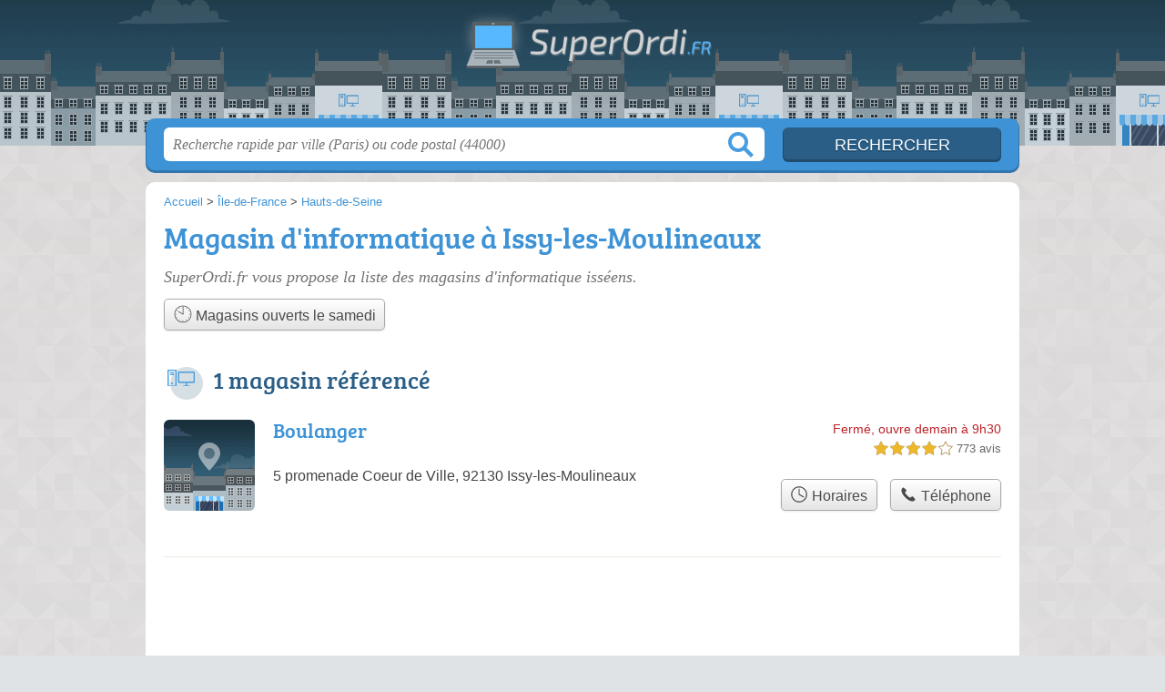

--- FILE ---
content_type: text/html; charset=utf-8
request_url: https://superordi.fr/92/issy-les-moulineaux/
body_size: 8095
content:
<!DOCTYPE html>
<html lang="fr">
<head>
    <link rel="icon" type="image/png" href="/favicon.png"/>
<link rel="apple-touch-icon" href="/apple-touch-icon.png">
<link rel="apple-touch-icon" sizes="76x76" href="/apple-touch-icon-76x76.png">
<link rel="apple-touch-icon" sizes="120x120" href="/apple-touch-icon-120x120.png">
<link rel="apple-touch-icon" sizes="152x152" href="/apple-touch-icon-152x152.png">



<meta charset="utf-8">
<meta name="viewport" content="width=device-width, initial-scale=1">
<title>Magasins d&#039;informatique Issy-les-Moulineaux - Assembleurs 92130</title>
<meta name="csrf-token" content="nD5o4sHrrpPnC05xY8Xtc6cENtxFd3CRxkZThJrZ">
<meta name="description" content="Retrouvez tous les magasins d&#039;informatique et les assembleurs à Issy-les-Moulineaux (92130) : horaires, adresse, téléphone et services proposés.">

<meta name="msapplication-TileImage" content="/ms-tile.png"/>
<meta name="msapplication-TileColor" content="#ffffff"/>

    <link rel="preload" href="https://superordi.fr/build/assets/breeserif-regular-webfont-DYs39vFH.woff2" as="font" type="font/woff2"/>

<script>
    window.viewPortWidth = Math.max(document.documentElement.clientWidth, window.innerWidth || 0);
    window.spwidth = window.innerWidth || document.documentElement.clientWidth || document.body.clientWidth;
    window.spBBInserted = window.spSqrInserted = window.spMobInserted = 0;
    window.inssense=function(e,n,i,d,s,a,t){if(loadsense(),t=typeof t<"u"&&t!==null?t:!1,a=typeof a<"u"&&a!==null?a:!1,d=typeof d<"u"&&d!==null?d:0,viewPortWidth<d||(s=typeof s<"u"&&s!==null?s:99999999,viewPortWidth>s))return!1;let l=0,o;e==="auto"&&n==="auto"?(o='<ins class="adsbygoogle" style="display:block" data-ad-client="ca-pub-2478488084860860" data-ad-slot="'+i+'" data-ad-format="auto" data-full-width-responsive="true"></ins>',l=500):o='<ins class="adsbygoogle" style="display:inline-block;width:'+e+"px;height:"+n+'px" data-ad-client="ca-pub-2478488084860860" data-ad-slot="'+i+'"></ins>',a&&(o='<div style="text-align:center">'+o+"</div>"),t!==!1&&document.getElementById(t)?document.getElementById(t).innerHTML=o:document.write(o),setTimeout(function(){(adsbygoogle=window.adsbygoogle||[]).push({})},l)};window.loadsense=function(){if(!window.senseloaded){let e=document.createElement("script");e.type="text/javascript",e.async=!0,e.src="https://pagead2.googlesyndication.com/pagead/js/adsbygoogle.js";let n=document.getElementsByTagName("script")[0];n.parentNode.insertBefore(e,n),window.senseloaded=!0}};window.pjfb=function(e,n,i,d,s){e==="pjItemTop"||e==="pjItemSide"?inssense(300,250,s,null,null,!0,e):n===i===d===s?inssense("auto","auto",n,null,null,null,e):viewPortWidth>980?inssense(800,100,n,null,null,null,e):viewPortWidth>760?inssense(600,100,i,null,null,null,e):viewPortWidth>540?inssense(400,75,d,null,null,null,e):viewPortWidth>300&&inssense(300,250,s,null,null,!0,e)};window.pjnit=function(e){typeof pjwhat>"u"&&(window.pjwhat=e,window.pjver="v3",window.pjInserted=0,window.pjBlockToNbRes={},window.pjInsIds=[])};window.listsense=function(e,n,i,d){viewPortWidth>980?inssense(800,100,e):viewPortWidth>760?inssense(600,100,n):viewPortWidth>540?inssense(400,75,i):viewPortWidth>300&&inssense(300,250,d,null,null,!0)};window.shodev=function(e,n,i,d,s){let a={166:{category:"13",id:"bbd20f260b"},46174809:{category:"10",id:"ea9ddadcc8"},984589:{category:"80",id:"1e527e0a9b"},871136:{category:"14",id:"bd88546f78"},162:{category:"153",id:"a291f532b7"},48662:{category:"72",id:"d4dc558722"},125885:{category:"123",id:"000e89c4ad"},259963:{category:"22",id:"e66086cf90"},89663:{category:"78",id:"7aad988729"},418893:{category:"25",id:"4e3b158b47"},225874:{category:"8",id:"12ffc7b41a"},156:{category:"7",id:"53c9f312c0"},887451:{category:"145",id:"d484a328f6"},326233:{category:"1",id:"30fba2cb1e"},224333:{category:"159",id:"349ef956ba"},147445:{category:"47",id:"d8d89d375b"},886358:{category:"28",id:"d7caed3563"},557561:{category:"11",id:"f224b82d06"},899657:{category:"165",id:"5a55a467e9"},72:{category:"72",id:"vfedb9dd71fd"}};if(!(e in a))return;n=typeof n<"u"?n:"#7a7a7a",i=typeof i<"u"?i:"#4b4b4b",n=n.startsWith("#")?n:"#"+n,i=i.startsWith("#")?i:"#"+i,d=typeof d<"u"?d:"#fff",s=typeof s<"u"?s:"Demande de devis en ligne";let t=document.getElementsByClassName("intro");t.length<1&&(t=document.getElementsByClassName("others")),t.length>=1&&!t[t.length-1].classList.contains("info")&&(t=t[t.length-1],window.ifrshown=!1,window.showif=function(){if(!ifrshown){t.innerHTML+='<div id="v'+a[e].id+'d"></div>',window.vud_partenaire_id="1561",window.vud_categorie_id=a[e].category;let l=document.createElement("script");l.type="text/javascript",l.src="//www.viteundevis.com/"+a[e].id+"/"+vud_partenaire_id+"/"+vud_categorie_id+"/";let o=document.getElementsByTagName("script")[0];o.parentNode.insertBefore(l,o)}ifrshown=!0},t.innerHTML+='<br/><br/><a id="devisbtn" href="javascript:void(0)" onclick="showif()" style="box-shadow: 0 3px '+i+"; font-family: 'Lucida Grande', Arial; padding : 5px; font-style: normal; display: inline-block; background: "+n+"; color : "+d+'; border-radius: 5px;">'+s+"</a>")};

</script>

<style>
    svg {
        width: 16px;
    }
</style>

<link rel="preload" as="style" href="https://superordi.fr/build/assets/style-CB-vWb3L.css" /><link rel="preload" as="style" href="https://superordi.fr/build/assets/main-CK9oQ1HM.css" /><link rel="modulepreload" href="https://superordi.fr/build/assets/script-DCo9Vav5.js" /><link rel="stylesheet" href="https://superordi.fr/build/assets/style-CB-vWb3L.css" data-navigate-track="reload" /><link rel="stylesheet" href="https://superordi.fr/build/assets/main-CK9oQ1HM.css" data-navigate-track="reload" /><script type="module" src="https://superordi.fr/build/assets/script-DCo9Vav5.js" data-navigate-track="reload"></script>
<script>
    function askGeo(redirectTo = null) {
        if ("geolocation" in navigator) {
            var timeoutVal = 10 * 1000;
            var maxAge = 5 * 60 * 1000;
            redirectTo = redirectTo ?? window.location.pathname;
            navigator.geolocation.getCurrentPosition(function (position) {
                window.location = window.location.origin + redirectTo + "?lat=" + position.coords.latitude + "&long=" + position.coords.longitude;
            }, function (error) {
                var errors = {
                    2: 'Votre position n\'est pas accessible',
                    3: 'Problème dans la recherche de position'
                };
                if (error.code == 2 || error.code == 3) {
                    alert("Erreur : " + errors[error.code]);
                } else {
                    alert("Impossible de vos géolocaliser, désolé.");
                }
            }, {enableHighAccuracy: true, timeout: timeoutVal, maximumAge: maxAge});
        } else {
            alert('Votre navigateur ne supporte pas la géolocalisation, désolé.');
        }
    }
</script>
    <script>
  (function(i,s,o,g,r,a,m){i['GoogleAnalyticsObject']=r;i[r]=i[r]||function(){
  (i[r].q=i[r].q||[]).push(arguments)},i[r].l=1*new Date();a=s.createElement(o),
  m=s.getElementsByTagName(o)[0];a.async=1;a.src=g;m.parentNode.insertBefore(a,m)
  })(window,document,'script','//www.google-analytics.com/analytics.js','ga');

  blop = '51912229';
  ga('create', 'UA-'+blop+'-44', 'auto');
  ga('send', 'pageview');

</script>
</head>
<body class="">
<header id="h">
    <div class="c">
        <a href="/" class="logo">SuperOrdi.fr</a>
    </div>
</header>
<div id="s">
    <div class="c">

        <form method="get" action="/recherche">
            <fieldset>
                <input class="text" type="text" name="q"
                       value=""
                       placeholder="Recherche rapide par ville (Paris) ou code postal (44000)"
                       autocomplete="off"/>
                <input class="submit" type="submit" value="Rechercher"/>
            </fieldset>
        </form>

    </div>
</div>

<style>.fc-consent-root h2:before {
        content: none;
    }</style>

<div id="p">
    <div class="c">
                    <ol vocab="https://schema.org/" typeof="BreadcrumbList" class="bread"><li property="itemListElement" typeof="ListItem"><a property="item" typeof="WebPage" href="/"><span property="name">Accueil</span></a><meta property="position" content="0"><span class="sepa">&nbsp;&gt;&nbsp;</span></li><li property="itemListElement" typeof="ListItem"><a property="item" typeof="WebPage" href="/ile-de-france/"><span property="name">Île-de-France</span></a><meta property="position" content="1"><span class="sepa">&nbsp;&gt;&nbsp;</span></li><li property="itemListElement" typeof="ListItem"><a property="item" typeof="WebPage" href="/92/"><span property="name">Hauts-de-Seine</span></a><meta property="position" content="2"></li></ol>

        
        <div class="bw">

        
        <h1>Magasin d&#039;informatique à Issy-les-Moulineaux</h1>

                    <p class="intro">
                SuperOrdi.fr vous propose la liste des <em>magasins d'informatique isséens</em>.
            </p>

            
            <ul class="displays">
                    <li><div class="greyBtn"><span><a href="/92/issy-les-moulineaux/ouvert-samedi"><svg class="specialOpenIcon" version="1.1" viewBox="0 0 100 100" xmlns="http://www.w3.org/2000/svg"><g><path
                                    d="m50 96.875c-25.848 0-46.875-21.027-46.875-46.875s21.027-46.875 46.875-46.875 46.875 21.027 46.875 46.875-21.027 46.875-46.875 46.875zm0-90c-23.777 0-43.125 19.348-43.125 43.125s19.348 43.125 43.125 43.125 43.125-19.348 43.125-43.125-19.348-43.125-43.125-43.125z"/><path d="m84.145 28.125l1.8594 3.2578-3.5156 2.0078-1.8594-3.2578z"/><path d="m86.449 48.125h4.0508v3.75h-4.0508z"/><path d="m51.863 85.465l0.019531 4.0547-3.75 0.019531-0.019531-4.0547z"/><path d="m30.148 80.625l3.2461 1.875-2.0273 3.5078-3.2461-1.875z"/><path d="m82.504 66.594l3.5039 2.0312-1.8789 3.2422-3.5039-2.0312z"/><path d="m69.848 80.617l2.0273 3.5078-3.2461 1.875-2.0273-3.5078z"/><path d="m68.621 13.996l3.2461 1.875-2.0234 3.5039-3.2461-1.875z"/><path d="m17.316 66.262l1.8594 3.2578-3.5156 2.0078-1.8594-3.2578z"/><path d="m9.5 48.125h4.0508v3.75h-4.0508z"/><path d="m15.945 28.008l3.5039 2.0312-1.8828 3.2461-3.5039-2.0312z"/><path d="m31.375 13.996l2.0234 3.5078-3.2461 1.875-2.0234-3.5078z"/><path
            d="m51.875 47.707v-37.129c0-1.0352-0.83984-1.875-1.875-1.875s-1.875 0.83984-1.875 1.875v36.172l-22.223-12.824c-0.89453-0.51953-2.043-0.21094-2.5625 0.6875-0.51953 0.89453-0.21094 2.043 0.6875 2.5625l23.043 13.305c0.23047 1.4102 1.4492 2.4961 2.9297 2.4961 1.6406 0 2.9766-1.3359 2.9766-2.9766 0-0.92578-0.4375-1.7461-1.1016-2.293z"/></g></svg> Magasins ouverts le  samedi</a></span></div></li>
                </ul>
        
        

                    
            
                        </div>

    
            
        
            
    <div class="section items">
        <h2>1 magasin référencé</h2>

        <span id="slg" data-slg="92130"></span>
    <div class="item last hasrt nfolvl3">
            <h3>
            <a href="/92/issy-les-moulineaux/boulanger-9rr">Boulanger</a>
        </h3>
    
    <p class="sub">5 promenade Coeur de Ville, 92130 Issy-les-Moulineaux</p>

    
                        <p class="oprt more dos">
                                <!-- opnow data-id="9rr" -->
            
                    
                            
                <span class="closedNow">Fermé, ouvre demain à 9h30</span>
                            <!-- /opnow -->
                                                    <span class="sep">-</span>
                                <span class="shortRatings"><span class="ratings r40">
            <svg class="svgratings">
                <use xlink:href="#stars-4-0-star"/>
            </svg>
            4,0 étoiles sur 5</span>
            <span class="ratingsStats">773 avis</span>
        </span>
                <br/>
                </p>
            
        <p class="more tpsv ">
                

        
            </p>

    
    <div class="btn" id="c9rr">
                                    <a href="/92/issy-les-moulineaux/boulanger-9rr#horaires" class="greyBtn c-button__openings">
                    <span><svg viewBox="0 0 100 100"><use xlink:href="#icon-openings"/></svg> Horaires</span>
                </a>
                                        <a href="/92/issy-les-moulineaux/boulanger-9rr#telephone" class="c2call greyBtn c-button__phone" type="button" data-c2call="/92/issy-les-moulineaux/boulanger-9rr/tel">
                    <span><svg viewBox="0 0 100 100"><use xlink:href="#icon-phone"/></svg> Téléphone</span>
                </a>
                        </div>
    <div class="illu">
            </div>
    <a class="mobileLink" href="/92/issy-les-moulineaux/boulanger-9rr">
        <span>Boulanger</span>
    </a>
</div>

    
    



</div><div class="be wide">
    <script type="text/javascript">
        pjnit("Magasin informatique");
        window.pjPerPage = 2;
        window.pjBlockToNbRes = {
            "pjsleads1" : "3",
            "pjsleads2" : "1",
            "pjsleads3" : "2"
        };

        if(document.getElementById("slg") && pjInserted < pjPerPage) {
            pjInserted++;
            window.pjInsIds[window.pjInsIds.length] = 'pjsleads'+pjInserted;
            document.write('<ins id="pjsleads'+pjInserted+'"></ins>');
        } else {
            listsense(5528227659, 4051494458, 2574761255, 8621294858);
        }
    </script>
</div><div class="items">

    <svg id="stars" style="display: none;" version="1.1">
    <symbol id="stars-full-star" class="stars-full-star" viewBox="0 0 102 18">
        <path d="M9.5 14.25l-5.584 2.936 1.066-6.218L.465 6.564l6.243-.907L9.5 0l2.792 5.657 6.243.907-4.517 4.404 1.066 6.218Z" />
    </symbol>

    <symbol id="stars-empty-star" class="stars-empty-star" viewBox="0 0 102 18">
        <path d="M9.5 14.25l-5.584 2.936 1.066-6.218L.465 6.564l6.243-.907L9.5 0l2.792 5.657 6.243.907-4.517 4.404 1.066 6.218Z" />
    </symbol>

    <symbol id="stars-half-star" viewBox="0 0 102 18">
        <path d="M9.5 14.25l-5.584 2.936 1.066-6.218L.465 6.564l6.243-.907L9.5 0" />
    </symbol>

    <symbol id="stars-all-star" viewBox="0 0 102 18">
        <use xlink:href="#stars-empty-star" />
        <use xlink:href="#stars-empty-star" transform="translate(21)" />
        <use xlink:href="#stars-empty-star" transform="translate(42)" />
        <use xlink:href="#stars-empty-star" transform="translate(63)" />
        <use xlink:href="#stars-empty-star" transform="translate(84)" />
    </symbol>

    <symbol id="stars-0-0-star" viewBox="0 0 102 18">
        <use xlink:href="#stars-all-star"/>
    </symbol>

    <symbol id="stars-0-5-star" viewBox="0 0 102 18">
        <use xlink:href="#stars-0-0-star" />
        <use xlink:href="#stars-half-star" />
    </symbol>

    <symbol id="stars-1-0-star" viewBox="0 0 102 18">
        <use xlink:href="#stars-0-0-star" />
        <use xlink:href="#stars-full-star" />
    </symbol>

    <symbol id="stars-1-5-star" viewBox="0 0 102 18">
        <use xlink:href="#stars-1-0-star" />
        <use xlink:href="#stars-half-star" transform="translate(21)" />
    </symbol>

    <symbol id="stars-2-0-star" viewBox="0 0 102 18">
        <use xlink:href="#stars-1-0-star" />
        <use xlink:href="#stars-full-star" transform="translate(21)" />
    </symbol>

    <symbol id="stars-2-5-star" viewBox="0 0 102 18">
        <use xlink:href="#stars-2-0-star" />
        <use xlink:href="#stars-half-star" transform="translate(42)" />
    </symbol>

    <symbol id="stars-3-0-star" viewBox="0 0 102 18">
        <use xlink:href="#stars-2-0-star" />
        <use xlink:href="#stars-full-star" transform="translate(42)" />
    </symbol>

    <symbol id="stars-3-5-star" viewBox="0 0 102 18">
        <use xlink:href="#stars-3-0-star" />
        <use xlink:href="#stars-half-star" transform="translate(63)" />
    </symbol>

    <symbol id="stars-4-0-star" viewBox="0 0 102 18">
        <use xlink:href="#stars-3-0-star" />
        <use xlink:href="#stars-full-star" transform="translate(63)" />
    </symbol>

    <symbol id="stars-4-5-star" viewBox="0 0 102 18">
        <use xlink:href="#stars-4-0-star" />
        <use xlink:href="#stars-half-star" transform="translate(84)" />
    </symbol>

    <symbol id="stars-5-0-star" viewBox="0 0 102 18">
        <use xlink:href="#stars-4-0-star" />
        <use xlink:href="#stars-full-star" transform="translate(84)" />
    </symbol>
</svg>

    <svg style="display: none;" version="1.1">
    <symbol id="icon-info" viewBox="0 0 100 100">
        <path d="m62.078 27.457c1.9492-1.8164 2.9219-4.0156 2.9219-6.5977 0-2.5781-0.97266-4.7773-2.9219-6.6094-1.9492-1.8281-4.293-2.75-7.0352-2.75-2.7344 0-5.0977 0.92188-7.0586 2.75-1.9492 1.832-2.9375 4.0312-2.9375 6.6094 0 2.582 0.98828 4.7812 2.9375 6.5977 1.9609 1.8125 4.3242 2.7227 7.0586 2.7227 2.7422 0 5.0859-0.91016 7.0352-2.7227zm-4.4922 60.625c3.5156-1.6484 5.375-4.7383 3.5508-6.1562-1.0547-0.8125-2.4336 0.53516-3.4414 0.53516-2.1602 0-3.6836-0.35547-4.5586-1.0664-0.88672-0.71875-1.3125-2.0508-1.3125-4.0156 0-0.78516 0.125-1.9375 0.39453-3.457 0.26953-1.5273 0.58203-2.8906 0.91797-4.082l4.1797-14.797c0.39062-1.3594 0.68359-2.8555 0.83984-4.4766 0.14453-1.6406 0.22266-2.7734 0.22266-3.4141 0-3.1133-1.0977-5.6523-3.2812-7.6055-2.1758-1.9492-5.2891-2.9297-9.3203-2.9297-2.2422 0-4.6289 0.32812-7.125 1.1953-4.8945 1.7188-3.8086 5.9844-2.7227 5.9844 2.207 0 3.6836 0.375 4.4688 1.1211 0.78516 0.74219 1.1875 2.0625 1.1875 3.9648 0 1.043-0.14453 2.2188-0.39063 3.4844-0.25781 1.2695-0.55859 2.625-0.94141 4.043l-4.1992 14.855c-0.35938 1.5625-0.62891 2.957-0.80859 4.1992-0.16797 1.2422-0.24609 2.4531-0.24609 3.6445 0 3.0469 1.1211 5.5625 3.3711 7.5508 2.2539 1.9922 5.7148 3.8398 9.7695 3.8398 2.6328 0 6.3945-0.98047 9.4453-2.418z"/>
    </symbol>
    <symbol id="icon-phone" viewBox="0 0 100 100">
        <path
            d="m12.312 24.324s0.30078-3.3047 3.0039-6.6055c3.0039-3.6055 5.1055-5.1055 5.1055-5.1055s1.5-1.5 3.9023 0.30078c2.4023 1.8008 13.215 11.109 13.215 11.109s3.0039 3.6055 1.5 6.3047c-1.8008 2.7031-6.9062 7.8086-6.9062 7.8086s-0.90234 1.2031 1.2031 5.1055c3.0039 5.707 18.02 20.723 23.422 23.422 3.9023 2.1016 5.1055 1.2031 5.1055 1.2031s5.4062-5.1055 8.1094-6.6055c2.7031-1.8008 6.0078 1.5 6.0078 1.5s9.3086 10.512 11.109 13.215c1.8008 2.4023 0.30078 3.6055 0.30078 3.6055s-1.5 2.4023-4.8047 5.1055c-3.6055 2.7031-6.6055 3.0039-6.6055 3.0039-24.926 4.5039-68.168-38.738-63.664-63.363z"
            fill-rule="evenodd"/>
    </symbol>
    <symbol id="icon-openings" viewBox="0 0 100 100">
        <path
            d="m50 6c-24.266 0-44 19.734-44 44s19.734 44 44 44 44-19.734 44-44-19.734-44-44-44zm0 6c21.023 0 38 16.977 38 38s-16.977 38-38 38-38-16.977-38-38 16.977-38 38-38zm0 6c-1.6562 0-3 1.3438-3 3v29c0 1.1094 0.60547 2.0742 1.5 2.5938l23.375 13.5c1.4336 0.82812 3.2656 0.33984 4.0938-1.0938s0.33984-3.2656-1.0938-4.0938l-21.875-12.625v-27.281c0-1.6562-1.3438-3-3-3z"/>
    </symbol>
</svg>

        
    </div>
    
    
            <div class="section items additional">
                    <h2>Magasins d&#039;informatique dans les communes proches</h2>
        
                                    <span id="slg" data-slg="92130"></span>
    <div class="item last nfolvl1">
            <h3>
            <a href="/92/boulogne-billancourt/reflexsys-295">Reflexsys</a>
        </h3>
    
    <p class="sub">58 Boulevard de la République, 92100 Boulogne-Billancourt</p>

    
                        <p class="oprt more ">
                                <!-- opnow data-id="295" -->
            
                    
                            
                <span class="closedNow">Fermé, ouvre demain à 9h</span>
                            <!-- /opnow -->
                                                            </p>
            
        <p class="more tpsv folded">
                

        
            </p>

    
    <div class="btn" id="c295">
                                    <a href="/92/boulogne-billancourt/reflexsys-295#horaires" class="greyBtn c-button__openings">
                    <span><svg viewBox="0 0 100 100"><use xlink:href="#icon-openings"/></svg> Horaires</span>
                </a>
                                        <a href="/92/boulogne-billancourt/reflexsys-295#telephone" class="c2call greyBtn c-button__phone" type="button" data-c2call="/92/boulogne-billancourt/reflexsys-295/tel">
                    <span><svg viewBox="0 0 100 100"><use xlink:href="#icon-phone"/></svg> Téléphone</span>
                </a>
                        </div>
    <div class="illu">
            </div>
    <a class="mobileLink" href="/92/boulogne-billancourt/reflexsys-295">
        <span>Reflexsys</span>
    </a>
</div>

    
    






            
                                    <span id="slg" data-slg="92130"></span>
    <div class="item last nfolvl1">
            <h3>
            <a href="/75/paris/akamas-8a9">Akamas</a>
        </h3>
    
    <p class="sub">203 Rue de la Croix Nivert, 75015 Paris</p>

    
                        <p class="oprt more ">
                                <!-- opnow data-id="8a9" -->
            
                    
                            
                <span class="closedNow">Fermé, ouvre demain à 9h30</span>
                            <!-- /opnow -->
                                                            </p>
            
        <p class="more tpsv folded">
                

        
            </p>

    
    <div class="btn" id="c8a9">
                                    <a href="/75/paris/akamas-8a9#horaires" class="greyBtn c-button__openings">
                    <span><svg viewBox="0 0 100 100"><use xlink:href="#icon-openings"/></svg> Horaires</span>
                </a>
                                        <a href="/75/paris/akamas-8a9#telephone" class="c2call greyBtn c-button__phone" type="button" data-c2call="/75/paris/akamas-8a9/tel">
                    <span><svg viewBox="0 0 100 100"><use xlink:href="#icon-phone"/></svg> Téléphone</span>
                </a>
                        </div>
    <div class="illu">
            </div>
    <a class="mobileLink" href="/75/paris/akamas-8a9">
        <span>Akamas</span>
    </a>
</div>

    
    






            
                                    <span id="slg" data-slg="92130"></span>
    <div class="item last hasrt nfolvl2">
            <h3>
            <a href="/92/fontenay-aux-roses/infoprintservices-1hm">Infoprintservices</a>
        </h3>
    
    <p class="sub">91 Rue Boucicaut, 92260 Fontenay-aux-Roses</p>

    
                        <p class="oprt more dos">
                                <!-- opnow data-id="1hm" -->
            
                    
                            
                <span class="closedNow">Fermé, ouvre demain à 9h30</span>
                            <!-- /opnow -->
                                                    <span class="sep">-</span>
                                <span class="shortRatings"><span class="ratings r50">
            <svg class="svgratings">
                <use xlink:href="#stars-5-0-star"/>
            </svg>
            5,0 étoiles sur 5</span>
            <span class="ratingsStats">4 avis</span>
        </span>
                <br/>
                </p>
            
        <p class="more tpsv folded">
                

        
            </p>

    
    <div class="btn" id="c1hm">
                                    <a href="/92/fontenay-aux-roses/infoprintservices-1hm#horaires" class="greyBtn c-button__openings">
                    <span><svg viewBox="0 0 100 100"><use xlink:href="#icon-openings"/></svg> Horaires</span>
                </a>
                                        <a href="/92/fontenay-aux-roses/infoprintservices-1hm#telephone" class="c2call greyBtn c-button__phone" type="button" data-c2call="/92/fontenay-aux-roses/infoprintservices-1hm/tel">
                    <span><svg viewBox="0 0 100 100"><use xlink:href="#icon-phone"/></svg> Téléphone</span>
                </a>
                        </div>
    <div class="illu">
            </div>
    <a class="mobileLink" href="/92/fontenay-aux-roses/infoprintservices-1hm">
        <span>Infoprintservices</span>
    </a>
</div>

    
    






            
                                    <span id="slg" data-slg="92130"></span>
    <div class="item last hasrt nfolvl2">
            <h3>
            <a href="/75/paris/sam-network-solutions-a9x">Sam Network Solutions</a>
        </h3>
    
    <p class="sub">43 Rue Froidevaux, 75014 Paris</p>

    
                        <p class="oprt more dos">
                                <!-- opnow data-id="a9x" -->
            
                    
                            
                <span class="closedNow">Fermé, ouvre demain à 9h30</span>
                            <!-- /opnow -->
                                                    <span class="sep">-</span>
                                <span class="shortRatings"><span class="ratings r50">
            <svg class="svgratings">
                <use xlink:href="#stars-5-0-star"/>
            </svg>
            5,0 étoiles sur 5</span>
            <span class="ratingsStats">68 avis</span>
        </span>
                <br/>
                </p>
            
        <p class="more tpsv folded">
                

        
            </p>

    
    <div class="btn" id="ca9x">
                                    <a href="/75/paris/sam-network-solutions-a9x#horaires" class="greyBtn c-button__openings">
                    <span><svg viewBox="0 0 100 100"><use xlink:href="#icon-openings"/></svg> Horaires</span>
                </a>
                                        <a href="/75/paris/sam-network-solutions-a9x#telephone" class="c2call greyBtn c-button__phone" type="button" data-c2call="/75/paris/sam-network-solutions-a9x/tel">
                    <span><svg viewBox="0 0 100 100"><use xlink:href="#icon-phone"/></svg> Téléphone</span>
                </a>
                        </div>
    <div class="illu">
            </div>
    <a class="mobileLink" href="/75/paris/sam-network-solutions-a9x">
        <span>Sam Network Solutions</span>
    </a>
</div>

    
    






            
                                    <span id="slg" data-slg="92130"></span>
    <div class="item last nfolvl2">
            <h3>
            <a href="/75/paris/2ips-9bj">2Ips</a>
        </h3>
    
    <p class="sub">140 Bis Rue de Rennes, 75006 Paris</p>

    
                        <p class="oprt more ">
                                <!-- opnow data-id="9bj" -->
            
                    
                            
                <span class="closedNow">Fermé, ouvre demain à 8h30</span>
                            <!-- /opnow -->
                                                            </p>
            
        <p class="more tpsv ">
                

        
            </p>

    
    <div class="btn" id="c9bj">
                                    <a href="/75/paris/2ips-9bj#horaires" class="greyBtn c-button__openings">
                    <span><svg viewBox="0 0 100 100"><use xlink:href="#icon-openings"/></svg> Horaires</span>
                </a>
                                        <a href="/75/paris/2ips-9bj#telephone" class="c2call greyBtn c-button__phone" type="button" data-c2call="/75/paris/2ips-9bj/tel">
                    <span><svg viewBox="0 0 100 100"><use xlink:href="#icon-phone"/></svg> Téléphone</span>
                </a>
                        </div>
    <div class="illu">
            </div>
    <a class="mobileLink" href="/75/paris/2ips-9bj">
        <span>2Ips</span>
    </a>
</div>

    
    






            
        
    </div>


    
            <div class="section">
            <p>
                SuperOrdi recense également d'autres assembleurs dans les Hauts-de-Seine, comme : un <a href="/92/nanterre/">magasin d'informatique à Nanterre</a>, des  <a href="/92/asnieres-sur-seine/">magasins d'informatique à Asnières-sur-Seine</a>, un <a href="/92/boulogne-billancourt/">magasin d'informatique près de Boulogne-Billancourt</a>.
            </p>
        </div>

        
        <div class="section">
            <p>
                Retrouvez cette page "<em>magasin d'informatique Issy-les-Moulineaux</em>" à l'aide des liens : <a href="/ile-de-france/">magasin d'informatique Île-de-France</a>, <a href="/92/">magasin d'informatique 92</a>, <a href="/92/issy-les-moulineaux/">magasin d'informatique Issy-les-Moulineaux</a>.
            </p>
        </div>

            </div>
</div>

<footer id="f">
    <div class="c">
        <p class="o-p">SuperOrdi.fr : PC complets et pièces informatiques détachées près de chez vous</p>

        <p class="nwk">
</p>

        <p class="copy">&copy; 2026
            <a href="/">SuperOrdi.fr</a>
            <span>-</span>
            <a href="/mentions">Mentions légales</a>
                        -
            <a href="/contact">Contact</a>
        </p>

    </div>

    <div class="illu"></div>

</footer>


<div id="nav">
    <a class="home" href="/" rel="home">
        <svg width="16px" height="16px" version="1.1" viewBox="0 0 100 100" xmlns="http://www.w3.org/2000/svg">
            <path d="m3.5625 58.629h7.9453v32.328c0 1.918 1.6445 3.5625 3.5625 3.5625h23.836c0.27344 0 0.82031 0 1.0977-0.27344v-29.863h19.727v30.137h0.54688 22.738c1.918 0 3.5625-1.6445 3.5625-3.5625v-32.328h9.8633c3.0156 0 4.6562-3.8359 2.4648-6.0273l-45.48-46.027c-1.3711-1.3711-3.5625-1.3711-4.9297 0l-47.398 46.027c-2.1914 1.918-0.82031 6.0273 2.4648 6.0273z"
                  fill-rule="evenodd"/>
        </svg>
        Accueil
    </a>

    <a class="search" id="sButton" href="javascript:void(0)"
       onclick="if (document.querySelector('#s').classList.toggle('on')) document.querySelector('#s input[type=text]').focus()" rel="search">
        <svg width="16px" height="16px" version="1.1" viewBox="0 0 100 100" xmlns="http://www.w3.org/2000/svg">
            <path d="m85.207 79.375l-21.664-21.668c3.332-4.375 5.207-10 5.207-16.043 0-15-12.082-27.082-27.082-27.082s-27.086 12.086-27.086 27.086 12.082 27.082 27.082 27.082c6.043 0 11.457-1.875 16.043-5.207l21.668 21.668c0.83203 0.83203 1.875 1.25 2.918 1.25s2.082-0.41797 2.918-1.25c1.6641-1.668 1.6641-4.168-0.003907-5.8359zm-43.539-18.957c-10.418 0-18.75-8.332-18.75-18.75s8.332-18.75 18.75-18.75 18.75 8.332 18.75 18.75c0 10.414-8.3359 18.75-18.75 18.75z"/>
        </svg>
        Recherche
    </a>
</div>

<script>
    function commonPJFB(id) {
        return false
        // Keep this line below !!!!

    }

    if (window.pjInserted) {
        var _pjsleads = {
            "ads": [],
            "common": {
                "pjwhat": window.pjwhat,
                "pjwhere": document.getElementById("slg").dataset.slg,
                                "pjnbres": "3",
                "pjfallback": 'commonPJFB'
            }
        };

        for (var i = 0; i < window.pjInserted; i++) {
            var pjId = window.pjInsIds[i];
            var pjObj = {"pjid": pjId};
            if (pjId in window.pjBlockToNbRes) {
                pjObj.pjnbres = window.pjBlockToNbRes[pjId];
            }
            _pjsleads.ads[_pjsleads.ads.length] = pjObj;
        }

        (function () {
            var sle = document.createElement('script');
            sle.type = 'text/javascript';
            sle.async = true;
            sle.src = '//sle.pagesjaunes.fr/js/pj_locals.js';
            var s = document.getElementsByTagName('script')[0];
            s.parentNode.insertBefore(sle, s);
        })();
    }
</script>




</body>
</html>


--- FILE ---
content_type: text/css
request_url: https://superordi.fr/build/assets/main-CK9oQ1HM.css
body_size: 441
content:
@font-face{font-family:bree_serifregular;font-style:normal;font-weight:400;font-display:auto;src:local("Bree Serif Regular"),url(/build/assets/breeserif-regular-webfont-DYs39vFH.woff2) format("woff2"),url(/build/assets/breeserif-regular-webfont-MGFRbdtB.woff) format("woff"),url(/build/assets/breeserif-regular-webfont-BonCSZlz.ttf) format("truetype");unicode-range:U+000-5FF}html,body{background-image:none;color:#444}h1,h2,h3,h4{font-family:bree_serifregular,sans-serif}h2,h3{color:#2a5e86}p.intro{color:#717171}#s input.text{color:#949494}@media screen and (min-width: 960px){html,body{background:linear-gradient(#ecdfdf33,#fdfdfd4d),url(/build/assets/bg-CRtB22QJ.png) center top repeat}}a,h1{color:#3e93d6}#s .c,.pagination a,.tButton,.op_oo,a.mapBtn:hover{background:#3e93d6}a.mapBtn{border-color:#3e93d6}#s input.submit{background:#2a5e86;color:#fff}#h,.openings div,.op_l{background-color:#3e93d6}html,body{background-color:#e0e3e6}.section{border-color:#eae9df}.pagination span{background:#eae9df}table th,.openings{background:#d4d2de80}.tButton a{color:#fff}abbr{text-decoration:none;border-bottom:1px dotted #4B4B4B;cursor:help}abbr.defined{border-bottom:none;cursor:default}abbr.defined[title]:after{content:" (" attr(title) ")"}.speciality{font-weight:700;color:#555}@media screen and (max-width: 540px){#h .c a.logo{background-size:132px auto;background-position:0px -89px;background-size:240px auto;background-position:0px -172px;width:240px;margin-left:-120px;margin-top:-22px}#nav a path{fill:#fbfbfb}}


--- FILE ---
content_type: text/plain
request_url: https://www.google-analytics.com/j/collect?v=1&_v=j102&a=646131158&t=pageview&_s=1&dl=https%3A%2F%2Fsuperordi.fr%2F92%2Fissy-les-moulineaux%2F&ul=en-us%40posix&dt=Magasins%20d%27informatique%20Issy-les-Moulineaux%20-%20Assembleurs%2092130&sr=1280x720&vp=1280x720&_u=IEBAAEABAAAAACAAI~&jid=1148827786&gjid=257461467&cid=1689243812.1768941723&tid=UA-51912229-44&_gid=690915987.1768941723&_r=1&_slc=1&z=1543513383
body_size: -449
content:
2,cG-J154M2BNGK